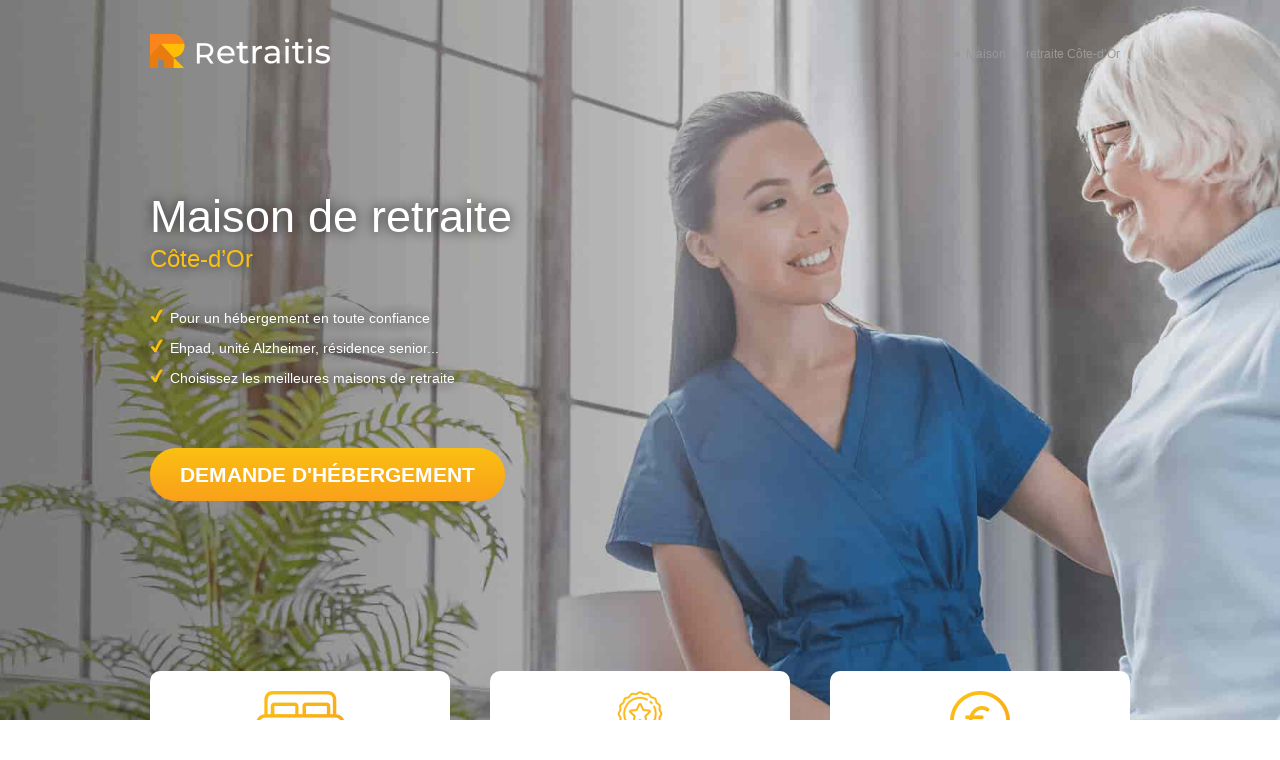

--- FILE ---
content_type: text/css; charset=utf-8
request_url: https://www.retraitis.fr/wp-content/cache/min/1/wp-content/themes/mytheme/style.css?ver=1765555041
body_size: 4634
content:
.pro-img,.devis-img{background-image:url(/wp-content/uploads/etablissement-de-retraite.jpg);width:280px;height:191px}.icon-type{background-image:url(/wp-content/uploads/icon-type.png);width:46px;height:40px}.icon-capacite{background-image:url(/wp-content/uploads/icon-capacite.png);width:59px;height:40px}.icon-services{background-image:url(/wp-content/uploads/icon-services.png);width:42px;height:40px}.icon-prix{background-image:url(/wp-content/uploads/icon-prix.png);width:40px;height:40px}.icon-aides{background-image:url(/wp-content/uploads/icon-aides.png);width:40px;height:40px}@media (min-width:992px){#price-container>div{margin:0 10%}}*,:after,:before{word-wrap:break-word;box-sizing:border-box}body{margin:0;padding:0;font:14px/24px Helvetica,Arial,sans-serif;color:#101141}header,section,article,footer{min-width:300px;padding-left:20px;padding-right:20px}#header-container,#assets-container,.page-container,#page404-container,.footer-container{margin:0 auto;max-width:1600px;padding:20px 0 20px}#page404-container{text-align:center;margin-top:20px}.smallheader #header-container{padding-bottom:0!important}h1{font-size:27px;font-weight:300;line-height:1.2;margin:0 0 30px;color:#fff;text-shadow:0 0 12px #282828}h2{font-size:17px;font-weight:300;text-align:center;line-height:initial;margin-top:40px;margin-bottom:30px}h2,.review-name,.subtitle{position:relative;color:#101141;font-size:120%}#formdevis h3{position:relative}#cta h2{color:#fff}footer h2{margin-top:0}h2:after,.subtitle:after,#formdevis h3:after{position:absolute;bottom:-10px;content:'';height:4px;border-radius:3px;background-image:linear-gradient(to left,#f9a01b 0%,#fbc012 100%)}h2:after{left:50%;margin-left:-36px;width:72px}#cta h2:after{background:#fff}h3{font-weight:300}.home h3{margin-top:40px}#pros h3{margin:0 0 0 5px}#formdevis h3:after{left:0;width:72px}.h1-ville{display:block;color:#fbc012;font-size:54%}.subtitle:after{left:0;width:50px}.profession{display:block;font-size:14px;color:#666;font-weight:300}ul.liste,ul.liste2{list-style:none;padding-left:0}.liste li:before,.liste2 li:before{color:#fbc012;content:"\00BB";padding-right:10px;font-size:200%;position:relative;top:3px}.center{text-align:center}#sommaire:after{content:"";display:table;clear:both}header{position:absolute;width:100%}.smallheader header{position:initial!important;background-image:url(/wp-content/uploads/bg-top.jpg)}#header-container{display:flex;justify-content:space-between;align-items:center;flex-wrap:wrap;padding-top:30px}header ol{padding:0;font-size:12px}#header-review{line-height:95%;color:#fff;margin:0;display:inline-block;text-shadow:0 0 12px #282828}#banner{background-image:url(/wp-content/uploads/header.jpg);background-size:cover;background-position:center center;width:100%;padding-top:170px;padding-bottom:150px}.home #banner{padding-top:120px}#banner ul{font-size:90%;padding-left:20px;color:#fff;list-style-image:url(/wp-content/uploads/li-orange.png);text-shadow:0 0 12px #282828}#banner li{line-height:inherit}#banner-light{background-image:url(/wp-content/uploads/bg-top.jpg);padding-top:170px}.smallheader #banner-light{padding-top:0!important}article{background-color:#FFF}#cta{background-image:url(/wp-content/uploads/cta-devis.jpg);background-color:#fbc012;background-size:cover;background-position:center center;width:100%;margin-top:40px;padding-top:40px;padding-bottom:80px;clear:both}.pro-img,.devis-img{position:relative;margin-top:30px;border-radius:5px;box-shadow:0 15px 15px #e5e5e5}#assets-container,#price-container{display:grid;grid-template-columns:repeat(auto-fit,minmax(190px,1fr));grid-gap:40px;font-size:20px}#assets-container{margin-top:-120px}#assets-container>div,#price-container>div{text-align:center;box-shadow:0 15px 50px rgba(0,0,0,.06);border-radius:10px;background-color:#fff;padding:20px}.title{margin:20px 0 0 0}#assets-container .details{margin-bottom:0}#team-container{display:grid;grid-template-columns:repeat(auto-fit,minmax(200px,1fr));grid-gap:40px}.person{text-align:center}.person-img{border:4px solid #fbc012;padding:10px;border-radius:100%}#price-container{margin-bottom:50px}#price-container>div{padding-top:40px}.details{font-size:14px;color:#666}.price{border-top:1px solid #ebebeb;margin-top:30px}.legend{text-align:center;color:#999}#pros{background-color:#fffbf1;margin-top:50px;padding-bottom:50px;border-top:1px solid rgba(249,160,27,.1);border-bottom:1px solid rgba(249,160,27,.1)}.pro{box-shadow:0 15px 50px rgba(0,0,0,.06);border-radius:40px;background-color:#fff;padding:15px;margin-bottom:20px}.pro>h3,.pro>div{display:flex;align-items:center}div[itemprop="address"]{margin-left:10px;color:#666}blockquote{margin:0}blockquote p{padding:0 0 0 33px;position:relative;margin-bottom:0;-webkit-line-clamp:3;overflow:hidden;display:-webkit-box;-webkit-box-orient:vertical}#pro-review blockquote p{-webkit-line-clamp:unset!important}#stats blockquote p{margin-top:0}blockquote p:before{content:"\201C";color:#CCC;font:bold 50px/normal 'Georgia','Lucida Serif','Times New Roman',serif;left:0;position:absolute;top:-6px}#stats blockquote p:before{color:#FDC100}blockquote p:after{content:"\201D"}cite{display:block;text-align:right;color:#999}#pro-review cite{display:inline-block;margin-left:20px}.pro-img{float:left;margin:0 40px 20px 0}.pro-img:after,.devis-img:after{position:absolute;left:-12px;top:15%;content:'';height:70%;width:12px;background-image:linear-gradient(to top,#f9a01b 0%,#fbc012 100%)}.devis-img{display:none}.pro-img+p{clear:both}#tag{color:#21759B;line-height:30px}.s1{font-size:13px}.s2{font-size:17px}.s3{font-size:20px}.s4{font-size:24px}.s5{font-size:28px}.horaires span:first-child{display:block;float:left}.horaires span:nth-child(2){display:block;float:right}#pro-review,#offres-details{background-color:#fffbf1;padding-bottom:50px;border-bottom:1px solid rgba(249,160,27,.1)}#stats{background-color:#fffbf1;padding-top:30px;padding-bottom:30px;border-bottom:1px solid rgba(249,160,27,.1)}#offres-details{border-top:1px solid rgba(249,160,27,.1);margin-top:80px}#pro-review h2,#offres-leads h2,#offres-visibilite h2,#offres-garantie h2{text-align:initial}#pro-review h2:after,#offres-leads h2:after,#offres-visibilite h2:after,#offres-garantie h2:after{left:0;margin-left:0}#pro-review img,#offres-visibilite img{grid-row:1;grid-column:2;margin-top:20px}#offres-leads img,#offres-visibilite img{margin-top:25px}#offres-garantie img{margin-top:35px}#faq>div{margin-top:20px;box-shadow:0 15px 50px rgba(0,0,0,.06);border-radius:10px;background-color:#fff;padding:10px 15px}#faq h3{margin:10px 0;font-size:16px}#faq p{margin:10px 0;color:#666}.icon-adresse{background-image:url(/wp-content/uploads/adresse.png);width:30px;height:40px}.icon-edit{background-image:url(/wp-content/uploads/edit.png);width:29px;height:40px}#autres>div{text-align:center}#autres span{display:block;font-size:200%;margin:20px}.pagination,#next div{clear:both!important;display:block!important;padding:20px 0!important;margin-left:auto!important;margin-right:auto;margin-bottom:20px}.pagination span,.pagination a,#next a{float:left;background:none repeat scroll 0 0 #FFFFFF!important;border:1px solid #DCDCDC!important;border-radius:3px 3px 3px 3px!important;color:#707070!important;margin-right:3px!important;padding:1px 9px!important;text-decoration:none!important}#next a{float:right}.pagination .current,.pagination a:hover,#next a:hover{background:#EEEEEE!important;font-weight:700;border:1px solid #999999!important;border-radius:3px 3px 3px 3px!important;margin-right:3px!important;padding:1px 9px!important}.pagination ul{list-style:outside none none!important}.pagination span{line-height:30px}#next a:after{content:"\00BB";padding-left:5px;position:relative}fieldset{border:0;margin:0;padding:0}.frm_fields_container,.frm_section_heading{display:grid;gap:.7em}.frm_none_container .frm_primary_label,.frm_inside_container .frm_primary_label,.frm_verify,.hide,input[name="frm_prev_page"]{display:none}.form-field{margin-bottom:10px}input:not([type='submit']):not([type='radio']):not([type='checkbox']),select,textarea,.city-list{border:1px solid #BFC3C8;border-radius:4px;padding:6px 8px 6px 9px;font:inherit;display:block;width:100%;line-height:1.3}input[type='submit']{margin-bottom:1em}input:not([type='submit']):focus,select:focus,textarea:focus{outline:none!important;border:1px solid #66afe9;box-shadow:0 1px 1px rgba(0,0,0,.075) inset,0 0 8px rgba(102,175,233,.6)}.frm_error_style{display:none;padding:15px;background-color:#F2DEDE;border:1px solid #EBCCD1;border-radius:4px;color:#B94A48;margin-bottom:10px}.frm_blank_field label,.frm_error,.frm_required{color:#B94A48}.frm_blank_field input,.frm_blank_field select,.frm_blank_field textarea{border-color:#B94A48!important}#frm_form_6_container{margin-top:20px}.frm-star-group input{opacity:0;position:absolute}.frm-star-group .star-rating{float:left;font-size:25px;line-height:1;margin-right:5px}.frm-star-group input+label:before,.frm-star-group .star-rating:before{content:'\2606';color:#F0AD4E;font-size:40px}.frm-star-group:not(.frm-star-hovered) input[type=radio]:checked+label:before,.frm-star-group input+label:hover:before,.frm-star-group:hover input+label:hover:before,.frm-star-group .star-rating-on:before,.frm-star-group .star-rating-hover:before{content:'\2605'}.frm_screen_reader{position:absolute;opacity:0;width:1px}.gras{font-weight:600}#formdevis ul{margin:30px 0;list-style-image:url(/wp-content/uploads/li-orange.png)}.captcha{margin-left:-10px}.city-list{position:absolute;display:none;left:0;top:55px;background-color:#FFF;z-index:1}.city-list a{display:block}table{border:0;border-collapse:collapse;width:100%;table-layout:fixed}table th,table td{text-align:center}#tdb tr{border:0;border-bottom:1px solid #ddd}.guide{margin-top:40px;margin-bottom:40px}.guide tbody td,.guide thead th{padding:1em}.guide thead th{background:#f5f5f5}.guide thead th:first-child{border-top-left-radius:5px}.guide thead th:last-child{border-top-right-radius:5px}.guide tbody td{border-bottom:1px solid #ccc}.grille-aggir{table-layout:auto}#tarifs{margin-top:20px}#tarifs thead th{font-weight:700;text-transform:uppercase;font-size:120%;padding:20px 0!important}thead .labelcol,thead .secondcol{border-bottom:2px solid #BACFD3}thead .highlightcol{border-top:1px solid #FFE86A}.highlightcol{background-color:#FFF9BD;border-left:1px solid #FFE86A;border-right:1px solid #FFE86A}#tarifs th,#tarifs td{padding:10px 3px}#tarifs td{border-top:1px solid #ededed}td.labelcol{border-right:1px solid #B5CCD1;text-align:left}td.secondcol{background-color:#F3F7F8}tfoot .labelcol,tfoot .secondcol{border-bottom:0}tfoot tr{border:0;border-top:1px solid #EDEDED}tfoot .highlightcol{border-bottom:1px solid #FFE86A}.prix{font-weight:700;margin-top:10px}.prix span{font-size:50px;line-height:50px}.stats-block{display:grid;grid-gap:40px;margin:0 auto}.stat-nb{font-weight:700;margin-top:10px}.stat-nb{font-size:50px;line-height:50px}.stat-nb{float:left;margin:0 10px 0 0}.stat-txt{float:left;text-align:left;line-height:18px;color:#666}.price-bottom{clear:both}.ok{display:block;background:url(/wp-content/uploads/ok.png) no-repeat;width:16px;height:13px;margin:5px auto}#tarifs a.quote{padding:12px 5px;font-size:13px}footer{background-color:#fff7e8;border-top:1px solid rgba(249,160,27,.1)}.footer-container{padding:40px 0 10px}footer,footer a,footer a:hover,.review-count{color:#666}.footer-top,.footer-middle{border-bottom:1px solid rgba(249,160,27,.1)}.footer-top{padding-bottom:20px}.footer-middle{padding:10px 0}.review-rating{color:#fbc012;font-size:20px;display:inline-block}.footer-review a,.footer-review a:hover{color:#fbc012}.footer-ul{text-align:center}.footer-top img{height:min-content}a.tel,a.quote,button.quote,input[type='submit']:not([name="frm_prev_page"]){border-radius:33px;display:inline-block;margin-top:15px;line-height:1;font-size:18px;border:none}input[type='submit']:not([name="frm_prev_page"]){margin-top:0}a.tel{color:#fbc012;border:2px solid #fbc012;padding:14px 30px;margin-right:20px;font-weight:300}a.quote,button.quote,input[type='submit']{color:#fff;text-transform:uppercase;background-image:linear-gradient(to top,#f9a01b 0%,#fbc012 100%);padding:16px 30px;font-weight:600}#banner a.tel,#banner a.quote,#cta a.tel,#cta a.quote{font-size:150%}#banner a.tel,#cta a.tel{color:#fff;border-color:#fff}#cta a.quote{padding:16px 30px;color:#fbc012;background:#fff}a.tel:hover,a.quote:hover,button.quote:hover,#cta a.quote:hover{color:#fff;text-decoration:none;background:#000}a.tel:hover{border-color:#000!important}.hide{display:none!important}.information,.warning{padding:20px 20px 20px 88px;margin:20px 0;clear:both;-webkit-border-radius:5px;-moz-border-radius:5px;border-radius:5px;min-height:80px}.information p,.warning p{margin:0}#sommaire ol{float:left;border-left:5px solid #fbc012}.strong-list{border-left:5px solid #FDC100;list-style:none}.light-list{border-left:5px solid #CCC;list-style:none}.warning .light-list li,.information .light-list li{line-height:20px}.warning{background:#FCF4E5 url(/wp-content/uploads/warning.png) no-repeat 20px 15px;border:1px solid #fcd07e}.information{background:#EDF7FC url(/wp-content/uploads/information.png) no-repeat 20px 15px;border:1px solid #97dafc}a{color:#21759B;text-decoration:none}#breadcrumb{padding-left:10px;padding-right:10px}#breadcrumb,#breadcrumb a{color:#999}.pro a{color:#101141}a:hover{text-decoration:underline}img{max-width:100%;height:auto}.image{float:left;margin-right:70px;margin-bottom:30px;box-shadow:0 1px 4px rgba(0,0,0,.2);-webkit-border-radius:5px;-moz-border-radius:5px;border-radius:5px}#sommaire .image{margin-right:60px;margin-bottom:50px}.light,.light a,.light a:hover{color:#999!important;font-size:12px;line-height:18px}.arrow:before{color:#fbc012;content:"\00BB";padding-right:10px;font-size:200%;position:relative;top:3px}ul{padding-left:15px}li{line-height:30px}footer .liste li{line-height:20px}#breadcrumb li{display:inline;padding-left:0;line-height:1rem}#breadcrumb li+li:before{content:"\00BB";padding:0 5px}hr{margin:40px auto 0;width:100%;clear:both;border:0;border-bottom:1px solid #DDD}.clb{clear:both}.footer-container ul{list-style:none outside none;padding-left:0}.footer-ul li{display:inline-block}.footer-ul li+li:before{content:"-";padding:0 10px}.grey-box{border:1px solid #DDD;box-shadow:0 2px 6px rgba(100,100,100,.3);-webkit-border-radius:5px;-moz-border-radius:5px;border-radius:5px;background-color:#F5F5F5;margin-bottom:40px;margin-top:40px;padding:0 30px 20px}.icon{display:block;margin:0 auto}.mt40{margin-top:40px}.mt80{margin-top:80px}.mb60{margin-bottom:60px}.mb40{margin-bottom:40px}.mb10{margin-bottom:10px!important}#sommaire{margin-top:20px}#sommaire .two-cols{align-items:center;margin-bottom:20px}#courbe-prix{display:flex;align-items:center;text-align:center;height:180px;background:url(/wp-content/uploads/courbe.png) no-repeat 50%;background-size:contain}#courbe-prix>span{display:block;width:33.3%}#courbe-prix>span strong{display:block;font-size:1.5em}#courbe-prix>span:nth-child(2){transform:translateY(14px)}.center-img{display:block;margin:4em auto}@-ms-viewport{width:device-width}@viewport{width:device-width}@media (min-width:576px){h1{font-size:45px}#banner-light h1{font-size:35px}h2{font-size:28px;margin-top:45px;margin-bottom:45px}h2:after{bottom:-20px}h3,.title{font-size:24px}#banner{padding-bottom:200px}.home #banner{padding-top:170px}#banner ul{font-size:100%}#banner li{line-height:30px}#banner-light{padding-top:140px}#pros h3,#faq h3{font-size:18px}.footer-top,.footer-middle{display:flex;justify-content:space-between;flex-wrap:wrap;align-items:center}.footer-column{float:left}.footer-column+.footer-column{margin-left:40px}.liste,.liste2,.three-cols{display:grid;grid-template-columns:1fr 1fr}.pro-img+p{clear:none}.frm_none_container,.frm_forms input[type="submit"]{margin-left:160px!important}.captcha{margin-left:0}.left-img{float:left;margin:0 40px 20px 0}#tarifs thead th{font-size:150%}#tarifs a.quote{padding:16px;font-size:16px}}@media (min-width:601px){.city-list{grid-column:2;top:31px}}@media (min-width:768px){header,section,article,footer{padding-left:50px;padding-right:50px}#header-review{display:block}#banner-light{padding-top:90px}.two-cols,#pro-review>div{display:grid;grid-template-columns:1fr 1fr;grid-gap:40px}#offres-leads,#offres-garantie{display:grid;grid-template-columns:1fr 3fr;grid-gap:40px}#offres-visibilite{display:grid;grid-template-columns:3fr 1fr;grid-gap:40px}#formdevis{display:grid;grid-template-columns:2fr 1fr;grid-gap:35px}.devis-img{display:inherit}#faq{display:grid;grid-template-columns:1fr 1fr;grid-gap:30px}#faq>div{margin-top:0;padding:10px 30px}#autres{display:grid;grid-template-columns:1fr 1fr;grid-gap:40px}.three-col{width:33.3333%;padding-right:40px;float:left}.two-third-col,.two-third-col-right{width:66.6666%;padding-right:40px;float:left}.devis blockquote{width:49%;display:inline-block;vertical-align:top;padding-right:40px}.warning .three-col{padding-right:20px}.prix span{font-size:70px;line-height:60px}#stats>div{display:grid;grid-template-columns:4fr 1fr 4fr}.stats-border{margin:0 auto}.stats-border div{border-right:5px solid #FDC100;height:100%}.stat-nb{font-size:70px;line-height:60px}#tarifs a.quote{padding:16px 30px;font-size:18px}}@media (min-width:992px){#banner-light{padding-top:70px}.pro{display:grid;grid-gap:20px;grid-template-columns:1fr 1fr}#pros h3{margin-left:15px}.pro-img+p{padding-top:20px}.liste,.three-cols{display:grid;grid-template-columns:1fr 1fr 1fr}}@media (min-width:1200px){header,section,article,footer{padding-left:150px;padding-right:150px}#banner{padding-bottom:250px}#banner ul{margin-bottom:40px}.footer-column+.footer-column{margin-left:100px}}@media screen and (max-width:600px){#tdb thead{clip:rect(0 0 0 0);height:1px;margin:-1px;overflow:hidden;position:absolute}#tdb tr{border-bottom:3px solid #ddd}#tdb td{border-bottom:1px solid #ddd;display:block;text-align:right}#tdb td::before{content:attr(data-label);float:left;font-weight:700}#tdb td:last-child{border-bottom:0}}